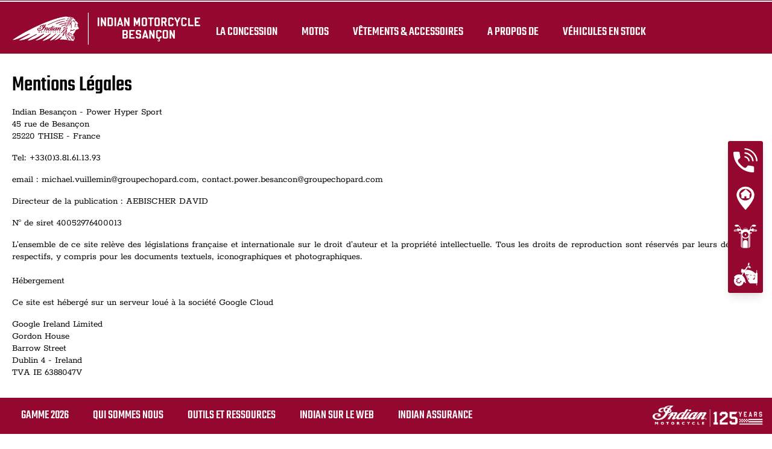

--- FILE ---
content_type: application/javascript; charset=utf-8
request_url: https://www.indianbesancon.com/fileadmin/templates/ind_MY19/js/modalIndian.js?1532432231
body_size: -26
content:
"use strict";
(function () {
    function closeModalBox(modalBox, btnCloseModalBox) {
        modalBox.className = modalBox.className.replace(" displayed", "");
        btnCloseModalBox.removeEventListener('click', closeModalBox);
    }

    function openModalBox(modalBox) {
        modalBox.className += " displayed";
        var btnCloseModalBox = modalBox.getElementsByClassName('btnCloseModalBox')[0];
        btnCloseModalBox.addEventListener('click', function() {
            closeModalBox(modalBox, btnCloseModalBox);
        })
    }

    if (document.getElementById('btnModalBox')) {
        var btnModalBox = document.getElementById('btnModalBox');
        btnModalBox.addEventListener('click', function (e) {
            e.preventDefault();
            openModalBox(document.getElementById(this.getAttribute("href").substr(1)));
        })
    }
})();